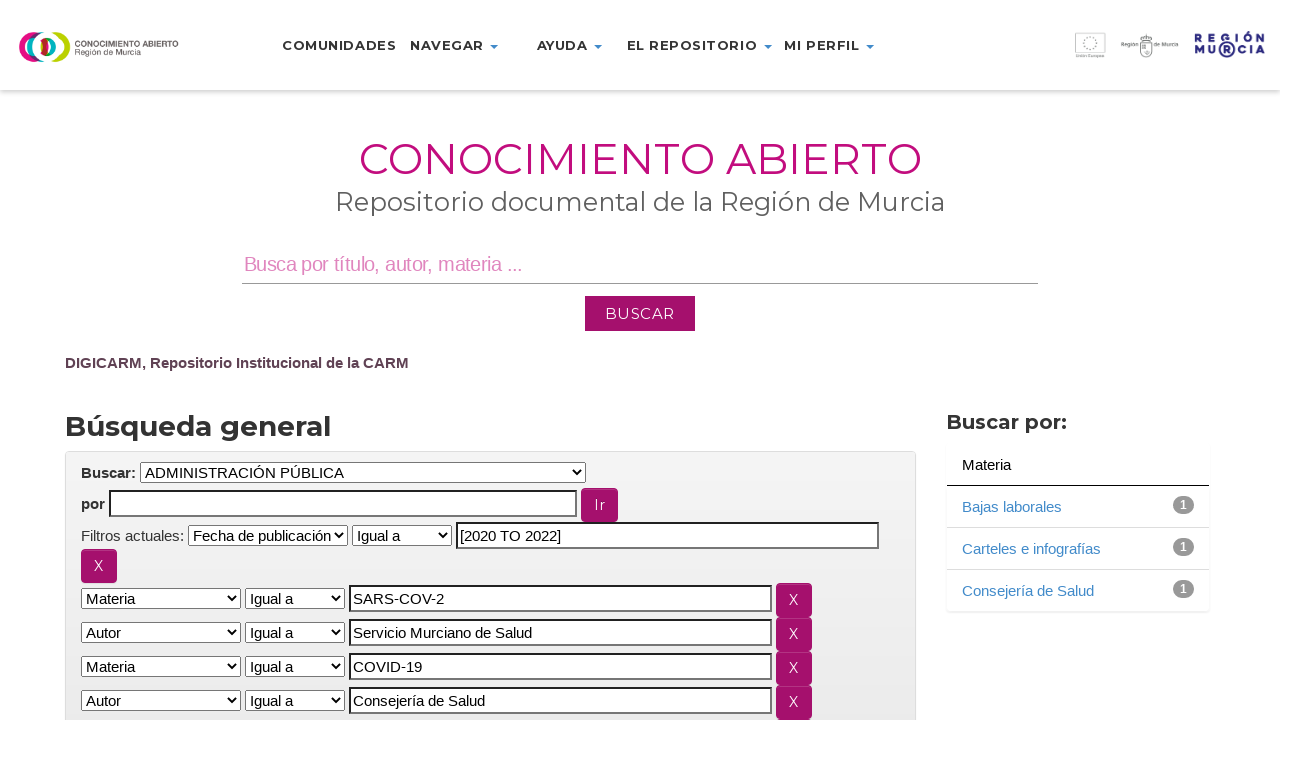

--- FILE ---
content_type: text/html;charset=UTF-8
request_url: https://dspace.carm.es/jspui/handle/20.500.11914/1/simple-search?query=&sort_by=score&order=desc&rpp=10&filter_field_1=dateIssued&filter_type_1=equals&filter_value_1=%5B2020+TO+2022%5D&filter_field_2=subject&filter_type_2=equals&filter_value_2=SARS-COV-2&filter_field_3=author&filter_type_3=equals&filter_value_3=Servicio+Murciano+de+Salud&filter_field_4=subject&filter_type_4=equals&filter_value_4=COVID-19&filter_field_5=author&filter_type_5=equals&filter_value_5=Consejer%C3%ADa+de+Salud&filter_field_6=subject&filter_type_6=equals&filter_value_6=Informaci%C3%B3n+para+ciudadanos&etal=0&filtername=dateIssued&filterquery=2020&filtertype=equals
body_size: 39360
content:



















<!DOCTYPE html>
<html>
    <head>
        <title>DIGICARM, Repositorio Institucional de la CARM: Búsqueda general</title>
        <meta http-equiv="Content-Type" content="text/html; charset=UTF-8" />
        <meta name="Generator" content="DSpace 5.4" />
        <meta name="viewport" content="width=device-width, initial-scale=1.0">
        <link rel="shortcut icon" href="/jspui/favicon.ico" type="image/x-icon"/>
	    <link rel="stylesheet" href="/jspui/static/css/jquery-ui-1.10.3.custom/redmond/jquery-ui-1.10.3.custom.css" type="text/css" />
	    <link rel="stylesheet" href="/jspui/static/css/bootstrap/bootstrap.min.css" type="text/css" />
	    <link rel="stylesheet" href="/jspui/static/css/bootstrap/bootstrap-theme.min.css" type="text/css" />
	    <link rel="stylesheet" href="/jspui/static/css/bootstrap/dspace-theme.css" type="text/css" />
        <link rel="stylesheet" href="/jspui/static/css/custom/digicarm.css" type="text/css" />
        <link href="https://fonts.googleapis.com/css?family=Montserrat" rel="stylesheet" />
        <link href="https://fonts.googleapis.com/css?family=Montserrat:700" rel="stylesheet" />


        <link rel="search" type="application/opensearchdescription+xml" href="/jspui/open-search/description.xml" title="DSpace"/>

        
	<script type='text/javascript' src="/jspui/static/js/jquery/jquery-1.10.2.min.js"></script>
	<script type='text/javascript' src='/jspui/static/js/jquery/jquery-ui-1.10.3.custom.min.js'></script>
	<script type='text/javascript' src='/jspui/static/js/bootstrap/bootstrap.min.js'></script>
	<script type='text/javascript' src='/jspui/static/js/holder.js'></script>
	<script type="text/javascript" src="/jspui/utils.js"></script>
    <script type="text/javascript" src="/jspui/static/js/choice-support.js"> </script>

    <script type="text/javascript">
        jQuery(document).ready(function() {
            jQuery(document).scroll(function() {
                var value = jQuery(this).scrollTop();
                if ( value > 0 ) {
                    jQuery("header").css("height","66px");
                    jQuery("header .menu-container > ul").css("margin-top", "-12px");
                    jQuery(".logo-container").css("margin-top", "18px");
                    jQuery(".marca-reg-logo-container").css("margin-top", "19px");
                    jQuery(".eu-region-logo-container").css("margin-top", "19px");
                    jQuery(".carm-logo-container").css("margin-top", "8px");
                    jQuery("header .menu-container > ul > li").css("padding-bottom", "18px");
                    jQuery(".navbar-toggle").css("margin-top", "18px");
                }
                else {
                    jQuery("header").css("height","90px");
                    jQuery("header .menu-container > ul").css("margin-top", "0px");
                    jQuery(".logo-container").css("margin-top", "30px");
                    jQuery(".marca-reg-logo-container").css("margin-top", "30px");
                    jQuery(".eu-region-logo-container").css("margin-top", "31px");
                    jQuery(".carm-logo-container").css("margin-top", "22px");
                    jQuery("header .menu-container > ul > li").css("padding-bottom", "30px");
                    jQuery(".navbar-toggle").css("margin-top", "26px");
                }
            });
        });
    </script>

    
    
		<script type="text/javascript">
	var jQ = jQuery.noConflict();
	jQ(document).ready(function() {
		jQ( "#spellCheckQuery").click(function(){
			jQ("#query").val(jQ(this).attr('data-spell'));
			jQ("#main-query-submit").click();
		});
		jQ( "#filterquery" )
			.autocomplete({
				source: function( request, response ) {
					jQ.ajax({
						url: "/jspui/json/discovery/autocomplete?query=&filter_field_1=dateIssued&filter_type_1=equals&filter_value_1=%5B2020+TO+2022%5D&filter_field_2=subject&filter_type_2=equals&filter_value_2=SARS-COV-2&filter_field_3=author&filter_type_3=equals&filter_value_3=Servicio+Murciano+de+Salud&filter_field_4=subject&filter_type_4=equals&filter_value_4=COVID-19&filter_field_5=author&filter_type_5=equals&filter_value_5=Consejer%C3%ADa+de+Salud&filter_field_6=subject&filter_type_6=equals&filter_value_6=Informaci%C3%B3n+para+ciudadanos&filter_field_7=dateIssued&filter_type_7=equals&filter_value_7=2020",
						dataType: "json",
						cache: false,
						data: {
							auto_idx: jQ("#filtername").val(),
							auto_query: request.term,
							auto_sort: 'count',
							auto_type: jQ("#filtertype").val(),
							location: '20.500.11914/1'	
						},
						success: function( data ) {
							response( jQ.map( data.autocomplete, function( item ) {
								var tmp_val = item.authorityKey;
								if (tmp_val == null || tmp_val == '')
								{
									tmp_val = item.displayedValue;
								}
								return {
									label: item.displayedValue + " (" + item.count + ")",
									value: tmp_val
								};
							}))			
						}
					})
				}
			});
	});
	function validateFilters() {
		return document.getElementById("filterquery").value.length > 0;
	}
</script>
		
    

<!-- HTML5 shim and Respond.js IE8 support of HTML5 elements and media queries -->
<!--[if lt IE 9]>
  <script src="/jspui/static/js/html5shiv.js"></script>
  <script src="/jspui/static/js/respond.min.js"></script>
<![endif]-->
    </head>

    
    
    <body class="undernavigation">
    <a class="sr-only" href="#content">Skip navigation</a>

    <header id="header" class="w-light w-sticky w-full w-text-dark active">

        <div class="navbar-header">
            <a class="navbar-toggle" data-toggle="collapse" data-target="#menu-collapse">
                <span class="icon-bar"></span>
                <span class="icon-bar"></span>
                <span class="icon-bar"></span>
            </a>
        </div>

        <div id="digicarm-div" class="col-lg-2 col-md-2 col-sm-8  col-xs-8">
            <a href="/jspui/" title="DIGICARM logo"><div class="logo-container"></div></a>
        </div>
        <div id="menu-main" class="col-lg-7 col-md-7 col-sm-8 menu-container" style="display:flex; justify-content: center" >
            <ul class="nav navbar-nav">
                <!-- Quitados los data-toggle="dropdown" de los <a> -->
                <li><a href="/jspui/community-list">Comunidades</a></li>
                <li class="dropdown">
                    <a href="#" class="dropdown-toggle" role="button" aria-haspopup="true" aria-expanded="false">Navegar <span class="caret"></span></a>
                      <ul class="dropdown-menu">
                        <li><a href="/jspui/browse?type=title">Navegar por título</a></li>
                        <li><a href="/jspui/browse?type=subject">Navegar por Materia</a></li>
                        <li><a href="/jspui/browse?type=dateissued">Navegar por fecha</a></li>
                        <li><a href="/jspui/browse?type=author">Navegar por Autor</a></li>
                      </ul>
                </li>
                <li class="dropdown">
                  <a href="#" class="dropdown-toggle" role="button" aria-haspopup="true" aria-expanded="false">Ayuda <span class="caret"></span></a>
                  <ul class="dropdown-menu">
                    <li><a href="https://conocimientoabierto.carm.es/?page_id=2432">¿Cómo buscar?</a></li>
                    <li><a href="https://conocimientoabierto.carm.es/?page_id=2434">Preguntas frecuentes</a></li>
                  </ul>
                </li>
                <li class="dropdown">
                  <a href="#" class="dropdown-toggle" role="button" aria-haspopup="true" aria-expanded="false">El repositorio <span class="caret"></span></a>
                  <ul class="dropdown-menu">
                    <li><a href="https://conocimientoabierto.carm.es/?page_id=2436">¿Qué es Conocimiento Abierto?</a></li>
                    <li><a href="https://conocimientoabierto.carm.es/?page_id=2438">Equipo responsable</a></li>
                    <li><a href="https://conocimientoabierto.carm.es/?page_id=2440">Estándares y metadatos</a></li>
                    <!--<li><a href="/jspui/digiCARM/condiciones-uso.jsp">Condiciones de acceso</a></li>-->
                  </ul>
                </li>
                <li class="dropdown">
                  <a href="#" class="dropdown-toggle" role="button" aria-haspopup="true" aria-expanded="false">Mi perfil <span class="caret"></span></a>
                  <ul class="dropdown-menu">
                    <li><a href="/jspui/subscribe">Recibir actualizaciones por email</a></li>
                    <li><a href="/jspui/profile">Editar perfil</a></li>
                  </ul>
                </li>
                <!--<li><a href="#">Noticias</a></li>-->
              </ul>
        </div>
        <div id="eu-div" class="col-lg-3 col-md-3 col-sm-3 col-xs-2">
            <a href="http://ec.europa.eu/regional_policy/es/funding/erdf/" target="_blank" title="Fondo Europeo de Desarrollo Regional">
                <div class="eu-region-logo-container"> &nbsp; </div>
            </a>
        </div>

        <div id="menu-collapse" class="navbar-collapse collapse menu-container-b" style="clear: both;" >
            <ul class="nav navbar-nav">
                <!-- Quitados los data-toggle="dropdown" de los <a> -->
                <li><a href="/jspui/community-list">Comunidades</a></li>
                <li class="dropdown">
                    <a href="#" class="dropdown-toggle" role="button" aria-haspopup="true" aria-expanded="false">Navegar <span class="caret"></span></a>
                      <ul class="dropdown-menu">
                        <li><a href="/jspui/browse?type=title">Navegar por título</a></li>
                        <li><a href="/jspui/browse?type=subject">Navegar por Materia</a></li>
                        <li><a href="/jspui/browse?type=dateissued">Navegar por fecha</a></li>
                        <li><a href="/jspui/browse?type=author">Navegar por Autor</a></li>
                      </ul>
                </li>
                <li class="dropdown">
                  <a href="#" class="dropdown-toggle" role="button" aria-haspopup="true" aria-expanded="false">Ayuda <span class="caret"></span></a>
                  <ul class="dropdown-menu">
                    <li><a href="https://conocimientoabierto.carm.es/?page_id=2432">¿Cómo buscar?</a></li>
                    <li><a href="https://conocimientoabierto.carm.es/?page_id=2434">Preguntas frecuentes</a></li>
                  </ul>
                </li>
                <li class="dropdown">
                  <a href="#" class="dropdown-toggle" role="button" aria-haspopup="true" aria-expanded="false">El repositorio <span class="caret"></span></a>
                  <ul class="dropdown-menu">
                    <li><a href="https://conocimientoabierto.carm.es/?page_id=2436">¿Qué es Conocimiento Abierto?</a></li>
                    <li><a href="https://conocimientoabierto.carm.es/?page_id=2438">Equipo responsable</a></li>
                    <li><a href="https://conocimientoabierto.carm.es/?page_id=2440">Estándares y metadatos</a></li>
                    <!--<li><a href="/jspui/digiCARM/condiciones-uso.jsp">Condiciones de acceso</a></li>-->
                  </ul>
                </li>
                <li class="dropdown">
                  <a href="#" class="dropdown-toggle" role="button" aria-haspopup="true" aria-expanded="false">Mi perfil <span class="caret"></span></a>
                  <ul class="dropdown-menu">
                    <li><a href="/jspui/subscribe">Recibir actualizaciones por email</a></li>
                    <li><a href="/jspui/profile">Editar perfil</a></li>
                  </ul>
                </li>
                <!--<li><a href="#">Noticias</a></li>-->
            </ul>
        </div>
    </header>


<main id="content" role="main">

<div class="main-content full-width header-space">
    <section class="w-section no-padding w-v-align w-middle">
        <div>
            <div class="row">
                <div id="search-container" class="col col-lg-12 col-md-12 col-sm-12 col-xs-12 text-center">
                    <div class="col-inner">
                        <div class="w-space" style="height:36px"></div>
                        <!--<div class="marca-reg-logo-container"></div>-->
                        <div data-animation="fadeInLeft" class="">
                            <h1 style="background-color:#fff;font-size: 3.3vw;color: #c20d7e; font-weight:400;font-style:normal; text-transform: uppercase">Conocimiento Abierto</h1>
                        </div>
                        <div data-animation="fadeInRight" class=""auto>
                            <h2 style="font-size: 2vw;color: #606060;line-height: 0;font-weight:400;font-style:normal;text-transform:none">Repositorio documental de la Región de Murcia</h2>
                        </div>
                        <div class="row">
                            <div class="col-sm-1"></div>
                            <div class="vc_wp_search wpb_content_element mainsearchform col-sm-10" style="display:flex; justify-content: center">
                                <form action="/jspui/simple-search" method="get" class="search-form" style="margin-bottom: 2%; margin-top: 1%;">
                                    <div class="widget widget_search" style="margin-bottom: 12px;">                               
                                        <input type="text" name="query" id="tequery" aria-labelledby="s" value="" placeholder="Busca por título, autor, materia ..." class="keyword">
                                    </div>
                                    <div>
                                        <input class="btnBuscar" value="BUSCAR" type="submit">
                                    </div>
                                </form>
                            </div>
                            <div class="col-sm-1"></div>
                        </div>
                    </div>
                </div>
            </div>
        </div>
    </section>
</div>


<div class="container" style="margin-bottom: 8px;">
                



  <!-- btn-success -->

<ol class="breadcrumb">

  <li><a href="/jspui/">DIGICARM, Repositorio Institucional de la CARM</a></li>

</ol>

</div>                



        
<div class="container">

	<div class="row">
		<div class="col-md-9">
		








































    

<h2>Búsqueda general</h2>

<div class="discovery-search-form panel panel-default">
    
	<div class="discovery-query panel-heading">
    <form action="simple-search" method="get">
         <label for="tlocation">
         	Buscar: 
         </label>
         <select name="location" id="tlocation">

									<option value="/">Todo DIGICARM </option>

                                <option value="20.500.11914/1" selected="selected">
                                	ADMINISTRACIÓN PÚBLICA</option>

                                <option value="20.500.11914/2" >
                                	AP - Administración Electrónica</option>

                                <option value="20.500.11914/3" >
                                	AP - Administración Local</option>

                                <option value="20.500.11914/4" >
                                	AP - Administración Regional</option>

                                <option value="20.500.11914/4543" >
                                	AP - Inspección General de Servicios</option>

                                <option value="20.500.11914/6" >
                                	AP - Participación Ciudadana</option>

                                <option value="20.500.11914/8" >
                                	AP - Seguridad Ciudadana y Emergencias</option>

                                <option value="20.500.11914/7" >
                                	AP - Transparencia y Participación</option>

                                <option value="20.500.11914/7483" >
                                	Atención a la ciudadanía</option>

                                <option value="20.500.11914/1438" >
                                	Archivos Administrativos (Administración Pública)</option>

                                <option value="20.500.11914/4343" >
                                	Colección especial sobre el COVID-19 (Administración Regional)</option>

                                <option value="20.500.11914/3743" >
                                	Planes Estratégicos de Subvenciones (Administración Pública)</option>

                                <option value="20.500.11914/3623" >
                                	Planificación estratégica (Administración Pública)</option>
                                </select><br/>
                                <label for="query">por </label>
                                <input type="text" size="50" id="query" name="query" value=""/>
                                <input type="submit" id="main-query-submit" class="btn btn-primary" value="Ir " />
                  
                                <input type="hidden" value="10" name="rpp" />
                                <input type="hidden" value="score" name="sort_by" />
                                <input type="hidden" value="desc" name="order" />
                                
		<div class="discovery-search-appliedFilters">
		<span>Filtros actuales:</span>
		
			    <select id="filter_field_1" name="filter_field_1">
				<option value="title">Título</option><option value="author">Autor</option><option value="subject">Materia</option><option value="dateIssued" selected="selected">Fecha de publicación</option>
				</select>
				<select id="filter_type_1" name="filter_type_1">
				<option value="equals" selected="selected">Igual a</option><option value="contains">Contiene</option><option value="authority">ID</option><option value="notequals">No igual a</option><option value="notcontains">No contiene</option><option value="notauthority">No ID</option>
				</select>
				<input type="text" id="filter_value_1" name="filter_value_1" value="[2020&#x20;TO&#x20;2022]" size="45"/>
				<input class="btn btn-default" type="submit" id="submit_filter_remove_1" name="submit_filter_remove_1" value="X" />
				<br/>
				
			    <select id="filter_field_2" name="filter_field_2">
				<option value="title">Título</option><option value="author">Autor</option><option value="subject" selected="selected">Materia</option><option value="dateIssued">Fecha de publicación</option>
				</select>
				<select id="filter_type_2" name="filter_type_2">
				<option value="equals" selected="selected">Igual a</option><option value="contains">Contiene</option><option value="authority">ID</option><option value="notequals">No igual a</option><option value="notcontains">No contiene</option><option value="notauthority">No ID</option>
				</select>
				<input type="text" id="filter_value_2" name="filter_value_2" value="SARS-COV-2" size="45"/>
				<input class="btn btn-default" type="submit" id="submit_filter_remove_2" name="submit_filter_remove_2" value="X" />
				<br/>
				
			    <select id="filter_field_3" name="filter_field_3">
				<option value="title">Título</option><option value="author" selected="selected">Autor</option><option value="subject">Materia</option><option value="dateIssued">Fecha de publicación</option>
				</select>
				<select id="filter_type_3" name="filter_type_3">
				<option value="equals" selected="selected">Igual a</option><option value="contains">Contiene</option><option value="authority">ID</option><option value="notequals">No igual a</option><option value="notcontains">No contiene</option><option value="notauthority">No ID</option>
				</select>
				<input type="text" id="filter_value_3" name="filter_value_3" value="Servicio&#x20;Murciano&#x20;de&#x20;Salud" size="45"/>
				<input class="btn btn-default" type="submit" id="submit_filter_remove_3" name="submit_filter_remove_3" value="X" />
				<br/>
				
			    <select id="filter_field_4" name="filter_field_4">
				<option value="title">Título</option><option value="author">Autor</option><option value="subject" selected="selected">Materia</option><option value="dateIssued">Fecha de publicación</option>
				</select>
				<select id="filter_type_4" name="filter_type_4">
				<option value="equals" selected="selected">Igual a</option><option value="contains">Contiene</option><option value="authority">ID</option><option value="notequals">No igual a</option><option value="notcontains">No contiene</option><option value="notauthority">No ID</option>
				</select>
				<input type="text" id="filter_value_4" name="filter_value_4" value="COVID-19" size="45"/>
				<input class="btn btn-default" type="submit" id="submit_filter_remove_4" name="submit_filter_remove_4" value="X" />
				<br/>
				
			    <select id="filter_field_5" name="filter_field_5">
				<option value="title">Título</option><option value="author" selected="selected">Autor</option><option value="subject">Materia</option><option value="dateIssued">Fecha de publicación</option>
				</select>
				<select id="filter_type_5" name="filter_type_5">
				<option value="equals" selected="selected">Igual a</option><option value="contains">Contiene</option><option value="authority">ID</option><option value="notequals">No igual a</option><option value="notcontains">No contiene</option><option value="notauthority">No ID</option>
				</select>
				<input type="text" id="filter_value_5" name="filter_value_5" value="Consejería&#x20;de&#x20;Salud" size="45"/>
				<input class="btn btn-default" type="submit" id="submit_filter_remove_5" name="submit_filter_remove_5" value="X" />
				<br/>
				
			    <select id="filter_field_6" name="filter_field_6">
				<option value="title">Título</option><option value="author">Autor</option><option value="subject" selected="selected">Materia</option><option value="dateIssued">Fecha de publicación</option>
				</select>
				<select id="filter_type_6" name="filter_type_6">
				<option value="equals" selected="selected">Igual a</option><option value="contains">Contiene</option><option value="authority">ID</option><option value="notequals">No igual a</option><option value="notcontains">No contiene</option><option value="notauthority">No ID</option>
				</select>
				<input type="text" id="filter_value_6" name="filter_value_6" value="Información&#x20;para&#x20;ciudadanos" size="45"/>
				<input class="btn btn-default" type="submit" id="submit_filter_remove_6" name="submit_filter_remove_6" value="X" />
				<br/>
				
			    <select id="filter_field_7" name="filter_field_7">
				<option value="title">Título</option><option value="author">Autor</option><option value="subject">Materia</option><option value="dateIssued" selected="selected">Fecha de publicación</option>
				</select>
				<select id="filter_type_7" name="filter_type_7">
				<option value="equals" selected="selected">Igual a</option><option value="contains">Contiene</option><option value="authority">ID</option><option value="notequals">No igual a</option><option value="notcontains">No contiene</option><option value="notauthority">No ID</option>
				</select>
				<input type="text" id="filter_value_7" name="filter_value_7" value="2020" size="45"/>
				<input class="btn btn-default" type="submit" id="submit_filter_remove_7" name="submit_filter_remove_7" value="X" />
				<br/>
				
		</div>

<a class="btn btn-default" href="/jspui/simple-search">Nueva búsqueda</a>	
		</form>
		</div>

		<div class="discovery-search-filters panel-body">
		<h5>Agregar filtros:</h5>
		<p class="discovery-search-filters-hint">Utiliza filtros para refinar los resultados de búsqueda</p>
		<form action="simple-search" method="get">
		<input type="hidden" value="20.500.11914&#x2F;1" name="location" />
		<input type="hidden" value="" name="query" />
		
				    <input type="hidden" id="filter_field_1" name="filter_field_1" value="dateIssued" />
					<input type="hidden" id="filter_type_1" name="filter_type_1" value="equals" />
					<input type="hidden" id="filter_value_1" name="filter_value_1" value="[2020&#x20;TO&#x20;2022]" />
					
				    <input type="hidden" id="filter_field_2" name="filter_field_2" value="subject" />
					<input type="hidden" id="filter_type_2" name="filter_type_2" value="equals" />
					<input type="hidden" id="filter_value_2" name="filter_value_2" value="SARS-COV-2" />
					
				    <input type="hidden" id="filter_field_3" name="filter_field_3" value="author" />
					<input type="hidden" id="filter_type_3" name="filter_type_3" value="equals" />
					<input type="hidden" id="filter_value_3" name="filter_value_3" value="Servicio&#x20;Murciano&#x20;de&#x20;Salud" />
					
				    <input type="hidden" id="filter_field_4" name="filter_field_4" value="subject" />
					<input type="hidden" id="filter_type_4" name="filter_type_4" value="equals" />
					<input type="hidden" id="filter_value_4" name="filter_value_4" value="COVID-19" />
					
				    <input type="hidden" id="filter_field_5" name="filter_field_5" value="author" />
					<input type="hidden" id="filter_type_5" name="filter_type_5" value="equals" />
					<input type="hidden" id="filter_value_5" name="filter_value_5" value="Consejería&#x20;de&#x20;Salud" />
					
				    <input type="hidden" id="filter_field_6" name="filter_field_6" value="subject" />
					<input type="hidden" id="filter_type_6" name="filter_type_6" value="equals" />
					<input type="hidden" id="filter_value_6" name="filter_value_6" value="Información&#x20;para&#x20;ciudadanos" />
					
				    <input type="hidden" id="filter_field_7" name="filter_field_7" value="dateIssued" />
					<input type="hidden" id="filter_type_7" name="filter_type_7" value="equals" />
					<input type="hidden" id="filter_value_7" name="filter_value_7" value="2020" />
					
		<select id="filtername" name="filtername">
		<option value="title">Título</option><option value="author">Autor</option><option value="subject">Materia</option><option value="dateIssued">Fecha de publicación</option>
		</select>
		<select id="filtertype" name="filtertype">
		<option value="equals">Igual a</option><option value="contains">Contiene</option><option value="authority">ID</option><option value="notequals">No igual a</option><option value="notcontains">No contiene</option><option value="notauthority">No ID</option>
		</select>
		<input type="text" id="filterquery" name="filterquery" size="45" required="required" />
		<input type="hidden" value="10" name="rpp" />
		<input type="hidden" value="score" name="sort_by" />
		<input type="hidden" value="desc" name="order" />
		<input class="btn btn-default" type="submit" value="Agregar" onclick="return validateFilters()" />
		</form>
		</div>        

        
   <div class="discovery-pagination-controls panel-footer">
   <form action="simple-search" method="get">
   <input type="hidden" value="20.500.11914&#x2F;1" name="location" />
   <input type="hidden" value="" name="query" />
	
				    <input type="hidden" id="filter_field_1" name="filter_field_1" value="dateIssued" />
					<input type="hidden" id="filter_type_1" name="filter_type_1" value="equals" />
					<input type="hidden" id="filter_value_1" name="filter_value_1" value="[2020&#x20;TO&#x20;2022]" />
					
				    <input type="hidden" id="filter_field_2" name="filter_field_2" value="subject" />
					<input type="hidden" id="filter_type_2" name="filter_type_2" value="equals" />
					<input type="hidden" id="filter_value_2" name="filter_value_2" value="SARS-COV-2" />
					
				    <input type="hidden" id="filter_field_3" name="filter_field_3" value="author" />
					<input type="hidden" id="filter_type_3" name="filter_type_3" value="equals" />
					<input type="hidden" id="filter_value_3" name="filter_value_3" value="Servicio&#x20;Murciano&#x20;de&#x20;Salud" />
					
				    <input type="hidden" id="filter_field_4" name="filter_field_4" value="subject" />
					<input type="hidden" id="filter_type_4" name="filter_type_4" value="equals" />
					<input type="hidden" id="filter_value_4" name="filter_value_4" value="COVID-19" />
					
				    <input type="hidden" id="filter_field_5" name="filter_field_5" value="author" />
					<input type="hidden" id="filter_type_5" name="filter_type_5" value="equals" />
					<input type="hidden" id="filter_value_5" name="filter_value_5" value="Consejería&#x20;de&#x20;Salud" />
					
				    <input type="hidden" id="filter_field_6" name="filter_field_6" value="subject" />
					<input type="hidden" id="filter_type_6" name="filter_type_6" value="equals" />
					<input type="hidden" id="filter_value_6" name="filter_value_6" value="Información&#x20;para&#x20;ciudadanos" />
					
				    <input type="hidden" id="filter_field_7" name="filter_field_7" value="dateIssued" />
					<input type="hidden" id="filter_type_7" name="filter_type_7" value="equals" />
					<input type="hidden" id="filter_value_7" name="filter_value_7" value="2020" />
						
           <label for="rpp">Resultados por página</label>
           <select name="rpp">

                   <option value="5" >5</option>

                   <option value="10" selected="selected">10</option>

                   <option value="15" >15</option>

                   <option value="20" >20</option>

                   <option value="25" >25</option>

                   <option value="30" >30</option>

                   <option value="35" >35</option>

                   <option value="40" >40</option>

                   <option value="45" >45</option>

                   <option value="50" >50</option>

                   <option value="55" >55</option>

                   <option value="60" >60</option>

                   <option value="65" >65</option>

                   <option value="70" >70</option>

                   <option value="75" >75</option>

                   <option value="80" >80</option>

                   <option value="85" >85</option>

                   <option value="90" >90</option>

                   <option value="95" >95</option>

                   <option value="100" >100</option>

           </select>
           &nbsp;|&nbsp;

               <label for="sort_by">Ordenar por</label>
               <select name="sort_by">
                   <option value="score">Relevancia</option>
 <option value="dc.title_sort" >Título</option> <option value="dc.date.issued_dt" >Fecha de Publicación</option>
               </select>

           <label for="order">En orden</label>
           <select name="order">
               <option value="ASC" >Ascendente</option>
               <option value="DESC" selected="selected">Descendente</option>
           </select>
           <label for="etal">Autor/registro</label>
           <select name="etal">

               <option value="0" selected="selected">Todo</option>
<option value="1" >1</option>
                       <option value="5" >5</option>

                       <option value="10" >10</option>

                       <option value="15" >15</option>

                       <option value="20" >20</option>

                       <option value="25" >25</option>

                       <option value="30" >30</option>

                       <option value="35" >35</option>

                       <option value="40" >40</option>

                       <option value="45" >45</option>

                       <option value="50" >50</option>

           </select>
           <input class="btn btn-default" type="submit" name="submit_search" value="Actualizar" />


</form>
   </div>
</div>   

<hr/>
<div class="discovery-result-pagination row container">

    
	<div class="alert alert-info">Resultados 1-1 de 1. </div>
    <ul class="pagination pull-right">
	<li class="disabled"><span>Anterior </span></li>
	
	<li class="active"><span>1</span></li>

	<li class="disabled"><span>Siguiente </span></li>
	</ul>
<!-- give a content to the div -->
</div>
<div class="discovery-result-results">





    <div class="panel panel-info">
    <div class="panel-heading">Resultados por ítem: </div>
    <table align="center" class="table" summary="This table browses all dspace content">
<tr>
<th id="t1" class="oddRowEvenCol">Fecha de publicación</th><th id="t2" class="oddRowOddCol">Título</th><th id="t3" class="oddRowEvenCol">Autor(es)</th></tr><tr><td headers="t1" class="evenRowEvenCol" nowrap="nowrap" align="right">19-mar-2020</td><td headers="t2" class="evenRowOddCol" ><a href="/jspui/handle/20.500.11914/4386">Información&#x20;sobre&#x20;bajas&#x20;laborales&#x20;COVÏD-19.&#x20;Carteles&#x20;e&#x20;infografías</a></td><td headers="t3" class="evenRowEvenCol" ><em><a href="/jspui/browse?type=author&amp;value=Consejer%C3%ADa+de+Salud">Consejería&#x20;de&#x20;Salud</a>; <a href="/jspui/browse?type=author&amp;value=Servicio+Murciano+de+Salud">Servicio&#x20;Murciano&#x20;de&#x20;Salud</a></em></td></tr>
</table>

    </div>

</div>
















            

	</div>
	<div class="col-md-3">
                    


<h3 class="facets">Buscar por:</h3>
<div id="facets" class="facetsBox">

<div id="facet_subject" class="panel panel-success">
	    <div class="panel-heading">Materia</div>
	    <ul class="list-group"><li class="list-group-item"><span class="badge">1</span> <a href="/jspui/handle/20.500.11914/1/simple-search?query=&amp;sort_by=score&amp;order=desc&amp;rpp=10&amp;filter_field_1=dateIssued&amp;filter_type_1=equals&amp;filter_value_1=%5B2020+TO+2022%5D&amp;filter_field_2=subject&amp;filter_type_2=equals&amp;filter_value_2=SARS-COV-2&amp;filter_field_3=author&amp;filter_type_3=equals&amp;filter_value_3=Servicio+Murciano+de+Salud&amp;filter_field_4=subject&amp;filter_type_4=equals&amp;filter_value_4=COVID-19&amp;filter_field_5=author&amp;filter_type_5=equals&amp;filter_value_5=Consejer%C3%ADa+de+Salud&amp;filter_field_6=subject&amp;filter_type_6=equals&amp;filter_value_6=Informaci%C3%B3n+para+ciudadanos&amp;filter_field_7=dateIssued&amp;filter_type_7=equals&amp;filter_value_7=2020&amp;etal=0&amp;filtername=subject&amp;filterquery=Bajas+laborales&amp;filtertype=equals"
                title="Filtrar por Bajas laborales">
                Bajas laborales</a></li><li class="list-group-item"><span class="badge">1</span> <a href="/jspui/handle/20.500.11914/1/simple-search?query=&amp;sort_by=score&amp;order=desc&amp;rpp=10&amp;filter_field_1=dateIssued&amp;filter_type_1=equals&amp;filter_value_1=%5B2020+TO+2022%5D&amp;filter_field_2=subject&amp;filter_type_2=equals&amp;filter_value_2=SARS-COV-2&amp;filter_field_3=author&amp;filter_type_3=equals&amp;filter_value_3=Servicio+Murciano+de+Salud&amp;filter_field_4=subject&amp;filter_type_4=equals&amp;filter_value_4=COVID-19&amp;filter_field_5=author&amp;filter_type_5=equals&amp;filter_value_5=Consejer%C3%ADa+de+Salud&amp;filter_field_6=subject&amp;filter_type_6=equals&amp;filter_value_6=Informaci%C3%B3n+para+ciudadanos&amp;filter_field_7=dateIssued&amp;filter_type_7=equals&amp;filter_value_7=2020&amp;etal=0&amp;filtername=subject&amp;filterquery=Carteles+e+infograf%C3%ADas&amp;filtertype=equals"
                title="Filtrar por Carteles e infografías">
                Carteles e infografías</a></li><li class="list-group-item"><span class="badge">1</span> <a href="/jspui/handle/20.500.11914/1/simple-search?query=&amp;sort_by=score&amp;order=desc&amp;rpp=10&amp;filter_field_1=dateIssued&amp;filter_type_1=equals&amp;filter_value_1=%5B2020+TO+2022%5D&amp;filter_field_2=subject&amp;filter_type_2=equals&amp;filter_value_2=SARS-COV-2&amp;filter_field_3=author&amp;filter_type_3=equals&amp;filter_value_3=Servicio+Murciano+de+Salud&amp;filter_field_4=subject&amp;filter_type_4=equals&amp;filter_value_4=COVID-19&amp;filter_field_5=author&amp;filter_type_5=equals&amp;filter_value_5=Consejer%C3%ADa+de+Salud&amp;filter_field_6=subject&amp;filter_type_6=equals&amp;filter_value_6=Informaci%C3%B3n+para+ciudadanos&amp;filter_field_7=dateIssued&amp;filter_type_7=equals&amp;filter_value_7=2020&amp;etal=0&amp;filtername=subject&amp;filterquery=Consejer%C3%ADa+de+Salud&amp;filtertype=equals"
                title="Filtrar por Consejería de Salud">
                Consejería de Salud</a></li></ul></div>

</div>


    </div>
    </div>       

</div>
</main>


<footer id="footer" class="footer-v2 w-full">
  <div class="footer-wrapper">
    <div id="footer-bottom">
      <div class="container">
        <div class="col-lg-12 col-md-12" style="text-align: center;height: 86px;">
          <a href="http://www.carm.es/web/pagina?IDCONTENIDO=1&IDTIPO=180" target="_blank" title="Comunidad Autónoma de la Región de Murcia">
            <img src="/jspui/static/img/footer-logo-carm.png" />
          </a>
        </div>
        <div class="col-lg-12 col-md-12">
          <div id="footer-text">
            <p style="text-align: center">
              <span style="color: #ffffff">
                <a href="https://conocimientoabierto.carm.es/?page_id=2442">CONTACTO</a>
              </span><span class="separator">|</span>
              <span style="color: #fff">
                <a href="https://conocimientoabierto.carm.es/?page_id=2444">ACCESIBILIDAD</a>
              </span>
              <span  class="separator">|</span>
              <span style="color: #ffffff">
                <a href="https://conocimientoabierto.carm.es/?page_id=1941">MAPA WEB</a>
              </span><span  class="separator">|</span>
              <span style="color: #fff">
                <a href="#" onclick="var popupwin = window.open('/jspui/help/index.html','dspacepopup','height=600,width=550,resizable,scrollbars');popupwin.focus();return false;">AYUDA </a>
                <!--<a href="/jspui/digiCARM/como-buscar.jsp">AYUDA </a>-->
              </span>
            </p>            
          </div>
        </div>            
        <!--<div class="col-lg-3 col-lg-offset-2 col-md-12">
          <div id="footer-nav" class="col-lg-6 col-lg-offset-6 col-md-12">
            <ul class="social-icons">
              <li>
                <a href="http://www.facebook.com" target="_blank" title="Facebook" data-placement="top"><i class="flora-icon-facebook"></i></a>
              </li>
              <li>
                <a href="https://plus.google.com" target="_blank" title="Google+" data-placement="top"><i class="flora-icon-google-plus"></i></a>
              </li>
              <li>
                <a href="https://es.linkedin.com" target="_blank" title="LinkedIn" data-placement="top"><i class="flora-icon-linkedin"></i></a>
              </li>
            </ul>                            
          </div>
        </div>-->
    </div>
        <!--<div id="toplink-wrapper"> //FIXME
          <a href="#"><i class="flora-icon-up-1"></i></a>
        </div>-->
    </div>
 
  </div>
</footer>
<link id="google_fonts_exo100100italic200200italic300300italicregularitalic500500italic600600italic700700italic800800italic900900italic" href="//fonts.googleapis.com/css?family=Exo%3A100%2C100italic%2C200%2C200italic%2C300%2C300italic%2Cregular%2Citalic%2C500%2C500italic%2C600%2C600italic%2C700%2C700italic%2C800%2C800italic%2C900%2C900italic" rel="stylesheet" property="stylesheet" type="text/css" media="all">
</body>
</html>
